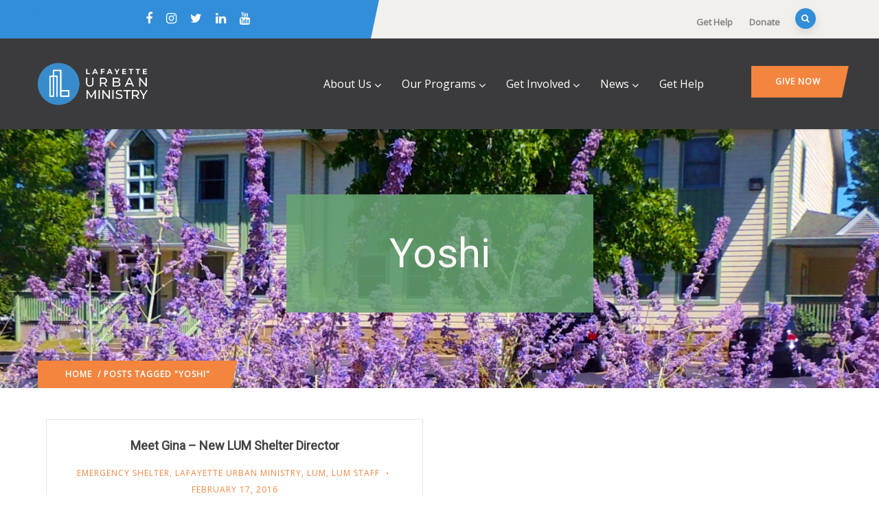

--- FILE ---
content_type: text/html; charset=UTF-8
request_url: https://www.lumserve.org/blog/tag/yoshi/
body_size: 90194
content:
<!DOCTYPE html>
<html lang="en-US" class="no-js">
<head>
  <meta http-equiv="content-type" content="text/html; charset=UTF-8">
  <meta name="apple-touch-fullscreen" content="yes"/>
  <meta name="MobileOptimized" content="320"/>
  <meta name="viewport" content="width=device-width, initial-scale=1, maximum-scale=1, user-scalable=no">
  <link rel="profile" href="http://https//gmpg.org/xfn/11">
  <meta name='robots' content='index, follow, max-image-preview:large, max-snippet:-1, max-video-preview:-1' />

	<!-- This site is optimized with the Yoast SEO plugin v26.8 - https://yoast.com/product/yoast-seo-wordpress/ -->
	<title>yoshi Archives - Lafayette Urban Ministry</title>
	<link rel="canonical" href="https://www.lumserve.org/blog/tag/yoshi/" />
	<meta property="og:locale" content="en_US" />
	<meta property="og:type" content="article" />
	<meta property="og:title" content="yoshi Archives - Lafayette Urban Ministry" />
	<meta property="og:url" content="https://www.lumserve.org/blog/tag/yoshi/" />
	<meta property="og:site_name" content="Lafayette Urban Ministry" />
	<meta name="twitter:card" content="summary_large_image" />
	<meta name="twitter:site" content="@lumserve" />
	<script type="application/ld+json" class="yoast-schema-graph">{"@context":"https://schema.org","@graph":[{"@type":"CollectionPage","@id":"https://www.lumserve.org/blog/tag/yoshi/","url":"https://www.lumserve.org/blog/tag/yoshi/","name":"yoshi Archives - Lafayette Urban Ministry","isPartOf":{"@id":"https://www.lumserve.org/#website"},"breadcrumb":{"@id":"https://www.lumserve.org/blog/tag/yoshi/#breadcrumb"},"inLanguage":"en-US"},{"@type":"BreadcrumbList","@id":"https://www.lumserve.org/blog/tag/yoshi/#breadcrumb","itemListElement":[{"@type":"ListItem","position":1,"name":"Home","item":"https://www.lumserve.org/"},{"@type":"ListItem","position":2,"name":"yoshi"}]},{"@type":"WebSite","@id":"https://www.lumserve.org/#website","url":"https://www.lumserve.org/","name":"Lafayette Urban Ministry","description":"Tackling basic human needs &amp; uplifting the people of Greater Lafayette","potentialAction":[{"@type":"SearchAction","target":{"@type":"EntryPoint","urlTemplate":"https://www.lumserve.org/?s={search_term_string}"},"query-input":{"@type":"PropertyValueSpecification","valueRequired":true,"valueName":"search_term_string"}}],"inLanguage":"en-US"}]}</script>
	<!-- / Yoast SEO plugin. -->


<link rel='dns-prefetch' href='//cdnjs.cloudflare.com' />
<link rel='dns-prefetch' href='//stats.wp.com' />
<link rel='dns-prefetch' href='//fonts.googleapis.com' />
<link rel='dns-prefetch' href='//v0.wordpress.com' />
<link rel='dns-prefetch' href='//widgets.wp.com' />
<link rel='dns-prefetch' href='//s0.wp.com' />
<link rel='dns-prefetch' href='//0.gravatar.com' />
<link rel='dns-prefetch' href='//1.gravatar.com' />
<link rel='dns-prefetch' href='//2.gravatar.com' />
<link rel='preconnect' href='//i0.wp.com' />
<link rel='preconnect' href='https://fonts.gstatic.com' crossorigin />
<link rel="alternate" type="application/rss+xml" title="Lafayette Urban Ministry &raquo; Feed" href="https://www.lumserve.org/feed/" />
<link rel="alternate" type="application/rss+xml" title="Lafayette Urban Ministry &raquo; Comments Feed" href="https://www.lumserve.org/comments/feed/" />
<link rel="alternate" type="application/rss+xml" title="Lafayette Urban Ministry &raquo; yoshi Tag Feed" href="https://www.lumserve.org/blog/tag/yoshi/feed/" />
<style id='wp-img-auto-sizes-contain-inline-css' type='text/css'>
img:is([sizes=auto i],[sizes^="auto," i]){contain-intrinsic-size:3000px 1500px}
/*# sourceURL=wp-img-auto-sizes-contain-inline-css */
</style>
<style id='wp-emoji-styles-inline-css' type='text/css'>

	img.wp-smiley, img.emoji {
		display: inline !important;
		border: none !important;
		box-shadow: none !important;
		height: 1em !important;
		width: 1em !important;
		margin: 0 0.07em !important;
		vertical-align: -0.1em !important;
		background: none !important;
		padding: 0 !important;
	}
/*# sourceURL=wp-emoji-styles-inline-css */
</style>
<link rel='stylesheet' id='wp-block-library-css' href='https://www.lumserve.org/wp-includes/css/dist/block-library/style.min.css?ver=6.9' type='text/css' media='all' />
<style id='wp-block-library-theme-inline-css' type='text/css'>
.wp-block-audio :where(figcaption){color:#555;font-size:13px;text-align:center}.is-dark-theme .wp-block-audio :where(figcaption){color:#ffffffa6}.wp-block-audio{margin:0 0 1em}.wp-block-code{border:1px solid #ccc;border-radius:4px;font-family:Menlo,Consolas,monaco,monospace;padding:.8em 1em}.wp-block-embed :where(figcaption){color:#555;font-size:13px;text-align:center}.is-dark-theme .wp-block-embed :where(figcaption){color:#ffffffa6}.wp-block-embed{margin:0 0 1em}.blocks-gallery-caption{color:#555;font-size:13px;text-align:center}.is-dark-theme .blocks-gallery-caption{color:#ffffffa6}:root :where(.wp-block-image figcaption){color:#555;font-size:13px;text-align:center}.is-dark-theme :root :where(.wp-block-image figcaption){color:#ffffffa6}.wp-block-image{margin:0 0 1em}.wp-block-pullquote{border-bottom:4px solid;border-top:4px solid;color:currentColor;margin-bottom:1.75em}.wp-block-pullquote :where(cite),.wp-block-pullquote :where(footer),.wp-block-pullquote__citation{color:currentColor;font-size:.8125em;font-style:normal;text-transform:uppercase}.wp-block-quote{border-left:.25em solid;margin:0 0 1.75em;padding-left:1em}.wp-block-quote cite,.wp-block-quote footer{color:currentColor;font-size:.8125em;font-style:normal;position:relative}.wp-block-quote:where(.has-text-align-right){border-left:none;border-right:.25em solid;padding-left:0;padding-right:1em}.wp-block-quote:where(.has-text-align-center){border:none;padding-left:0}.wp-block-quote.is-large,.wp-block-quote.is-style-large,.wp-block-quote:where(.is-style-plain){border:none}.wp-block-search .wp-block-search__label{font-weight:700}.wp-block-search__button{border:1px solid #ccc;padding:.375em .625em}:where(.wp-block-group.has-background){padding:1.25em 2.375em}.wp-block-separator.has-css-opacity{opacity:.4}.wp-block-separator{border:none;border-bottom:2px solid;margin-left:auto;margin-right:auto}.wp-block-separator.has-alpha-channel-opacity{opacity:1}.wp-block-separator:not(.is-style-wide):not(.is-style-dots){width:100px}.wp-block-separator.has-background:not(.is-style-dots){border-bottom:none;height:1px}.wp-block-separator.has-background:not(.is-style-wide):not(.is-style-dots){height:2px}.wp-block-table{margin:0 0 1em}.wp-block-table td,.wp-block-table th{word-break:normal}.wp-block-table :where(figcaption){color:#555;font-size:13px;text-align:center}.is-dark-theme .wp-block-table :where(figcaption){color:#ffffffa6}.wp-block-video :where(figcaption){color:#555;font-size:13px;text-align:center}.is-dark-theme .wp-block-video :where(figcaption){color:#ffffffa6}.wp-block-video{margin:0 0 1em}:root :where(.wp-block-template-part.has-background){margin-bottom:0;margin-top:0;padding:1.25em 2.375em}
/*# sourceURL=/wp-includes/css/dist/block-library/theme.min.css */
</style>
<style id='classic-theme-styles-inline-css' type='text/css'>
/*! This file is auto-generated */
.wp-block-button__link{color:#fff;background-color:#32373c;border-radius:9999px;box-shadow:none;text-decoration:none;padding:calc(.667em + 2px) calc(1.333em + 2px);font-size:1.125em}.wp-block-file__button{background:#32373c;color:#fff;text-decoration:none}
/*# sourceURL=/wp-includes/css/classic-themes.min.css */
</style>
<link rel='stylesheet' id='mediaelement-css' href='https://www.lumserve.org/wp-includes/js/mediaelement/mediaelementplayer-legacy.min.css?ver=4.2.17' type='text/css' media='all' />
<link rel='stylesheet' id='wp-mediaelement-css' href='https://www.lumserve.org/wp-includes/js/mediaelement/wp-mediaelement.min.css?ver=6.9' type='text/css' media='all' />
<style id='jetpack-sharing-buttons-style-inline-css' type='text/css'>
.jetpack-sharing-buttons__services-list{display:flex;flex-direction:row;flex-wrap:wrap;gap:0;list-style-type:none;margin:5px;padding:0}.jetpack-sharing-buttons__services-list.has-small-icon-size{font-size:12px}.jetpack-sharing-buttons__services-list.has-normal-icon-size{font-size:16px}.jetpack-sharing-buttons__services-list.has-large-icon-size{font-size:24px}.jetpack-sharing-buttons__services-list.has-huge-icon-size{font-size:36px}@media print{.jetpack-sharing-buttons__services-list{display:none!important}}.editor-styles-wrapper .wp-block-jetpack-sharing-buttons{gap:0;padding-inline-start:0}ul.jetpack-sharing-buttons__services-list.has-background{padding:1.25em 2.375em}
/*# sourceURL=https://www.lumserve.org/wp-content/plugins/jetpack/_inc/blocks/sharing-buttons/view.css */
</style>
<style id='global-styles-inline-css' type='text/css'>
:root{--wp--preset--aspect-ratio--square: 1;--wp--preset--aspect-ratio--4-3: 4/3;--wp--preset--aspect-ratio--3-4: 3/4;--wp--preset--aspect-ratio--3-2: 3/2;--wp--preset--aspect-ratio--2-3: 2/3;--wp--preset--aspect-ratio--16-9: 16/9;--wp--preset--aspect-ratio--9-16: 9/16;--wp--preset--color--black: #000000;--wp--preset--color--cyan-bluish-gray: #abb8c3;--wp--preset--color--white: #ffffff;--wp--preset--color--pale-pink: #f78da7;--wp--preset--color--vivid-red: #cf2e2e;--wp--preset--color--luminous-vivid-orange: #ff6900;--wp--preset--color--luminous-vivid-amber: #fcb900;--wp--preset--color--light-green-cyan: #7bdcb5;--wp--preset--color--vivid-green-cyan: #00d084;--wp--preset--color--pale-cyan-blue: #8ed1fc;--wp--preset--color--vivid-cyan-blue: #0693e3;--wp--preset--color--vivid-purple: #9b51e0;--wp--preset--gradient--vivid-cyan-blue-to-vivid-purple: linear-gradient(135deg,rgb(6,147,227) 0%,rgb(155,81,224) 100%);--wp--preset--gradient--light-green-cyan-to-vivid-green-cyan: linear-gradient(135deg,rgb(122,220,180) 0%,rgb(0,208,130) 100%);--wp--preset--gradient--luminous-vivid-amber-to-luminous-vivid-orange: linear-gradient(135deg,rgb(252,185,0) 0%,rgb(255,105,0) 100%);--wp--preset--gradient--luminous-vivid-orange-to-vivid-red: linear-gradient(135deg,rgb(255,105,0) 0%,rgb(207,46,46) 100%);--wp--preset--gradient--very-light-gray-to-cyan-bluish-gray: linear-gradient(135deg,rgb(238,238,238) 0%,rgb(169,184,195) 100%);--wp--preset--gradient--cool-to-warm-spectrum: linear-gradient(135deg,rgb(74,234,220) 0%,rgb(151,120,209) 20%,rgb(207,42,186) 40%,rgb(238,44,130) 60%,rgb(251,105,98) 80%,rgb(254,248,76) 100%);--wp--preset--gradient--blush-light-purple: linear-gradient(135deg,rgb(255,206,236) 0%,rgb(152,150,240) 100%);--wp--preset--gradient--blush-bordeaux: linear-gradient(135deg,rgb(254,205,165) 0%,rgb(254,45,45) 50%,rgb(107,0,62) 100%);--wp--preset--gradient--luminous-dusk: linear-gradient(135deg,rgb(255,203,112) 0%,rgb(199,81,192) 50%,rgb(65,88,208) 100%);--wp--preset--gradient--pale-ocean: linear-gradient(135deg,rgb(255,245,203) 0%,rgb(182,227,212) 50%,rgb(51,167,181) 100%);--wp--preset--gradient--electric-grass: linear-gradient(135deg,rgb(202,248,128) 0%,rgb(113,206,126) 100%);--wp--preset--gradient--midnight: linear-gradient(135deg,rgb(2,3,129) 0%,rgb(40,116,252) 100%);--wp--preset--font-size--small: 13px;--wp--preset--font-size--medium: 20px;--wp--preset--font-size--large: 36px;--wp--preset--font-size--x-large: 42px;--wp--preset--spacing--20: 0.44rem;--wp--preset--spacing--30: 0.67000000000000004rem;--wp--preset--spacing--40: 1rem;--wp--preset--spacing--50: 1.5rem;--wp--preset--spacing--60: 2.25rem;--wp--preset--spacing--70: 3.3799999999999999rem;--wp--preset--spacing--80: 5.0599999999999996rem;--wp--preset--shadow--natural: 6px 6px 9px rgba(0, 0, 0, 0.2);--wp--preset--shadow--deep: 12px 12px 50px rgba(0, 0, 0, 0.4);--wp--preset--shadow--sharp: 6px 6px 0px rgba(0, 0, 0, 0.2);--wp--preset--shadow--outlined: 6px 6px 0px -3px rgb(255, 255, 255), 6px 6px rgb(0, 0, 0);--wp--preset--shadow--crisp: 6px 6px 0px rgb(0, 0, 0);}:where(.is-layout-flex){gap: 0.5em;}:where(.is-layout-grid){gap: 0.5em;}body .is-layout-flex{display: flex;}.is-layout-flex{flex-wrap: wrap;align-items: center;}.is-layout-flex > :is(*, div){margin: 0;}body .is-layout-grid{display: grid;}.is-layout-grid > :is(*, div){margin: 0;}:where(.wp-block-columns.is-layout-flex){gap: 2em;}:where(.wp-block-columns.is-layout-grid){gap: 2em;}:where(.wp-block-post-template.is-layout-flex){gap: 1.25em;}:where(.wp-block-post-template.is-layout-grid){gap: 1.25em;}.has-black-color{color: var(--wp--preset--color--black) !important;}.has-cyan-bluish-gray-color{color: var(--wp--preset--color--cyan-bluish-gray) !important;}.has-white-color{color: var(--wp--preset--color--white) !important;}.has-pale-pink-color{color: var(--wp--preset--color--pale-pink) !important;}.has-vivid-red-color{color: var(--wp--preset--color--vivid-red) !important;}.has-luminous-vivid-orange-color{color: var(--wp--preset--color--luminous-vivid-orange) !important;}.has-luminous-vivid-amber-color{color: var(--wp--preset--color--luminous-vivid-amber) !important;}.has-light-green-cyan-color{color: var(--wp--preset--color--light-green-cyan) !important;}.has-vivid-green-cyan-color{color: var(--wp--preset--color--vivid-green-cyan) !important;}.has-pale-cyan-blue-color{color: var(--wp--preset--color--pale-cyan-blue) !important;}.has-vivid-cyan-blue-color{color: var(--wp--preset--color--vivid-cyan-blue) !important;}.has-vivid-purple-color{color: var(--wp--preset--color--vivid-purple) !important;}.has-black-background-color{background-color: var(--wp--preset--color--black) !important;}.has-cyan-bluish-gray-background-color{background-color: var(--wp--preset--color--cyan-bluish-gray) !important;}.has-white-background-color{background-color: var(--wp--preset--color--white) !important;}.has-pale-pink-background-color{background-color: var(--wp--preset--color--pale-pink) !important;}.has-vivid-red-background-color{background-color: var(--wp--preset--color--vivid-red) !important;}.has-luminous-vivid-orange-background-color{background-color: var(--wp--preset--color--luminous-vivid-orange) !important;}.has-luminous-vivid-amber-background-color{background-color: var(--wp--preset--color--luminous-vivid-amber) !important;}.has-light-green-cyan-background-color{background-color: var(--wp--preset--color--light-green-cyan) !important;}.has-vivid-green-cyan-background-color{background-color: var(--wp--preset--color--vivid-green-cyan) !important;}.has-pale-cyan-blue-background-color{background-color: var(--wp--preset--color--pale-cyan-blue) !important;}.has-vivid-cyan-blue-background-color{background-color: var(--wp--preset--color--vivid-cyan-blue) !important;}.has-vivid-purple-background-color{background-color: var(--wp--preset--color--vivid-purple) !important;}.has-black-border-color{border-color: var(--wp--preset--color--black) !important;}.has-cyan-bluish-gray-border-color{border-color: var(--wp--preset--color--cyan-bluish-gray) !important;}.has-white-border-color{border-color: var(--wp--preset--color--white) !important;}.has-pale-pink-border-color{border-color: var(--wp--preset--color--pale-pink) !important;}.has-vivid-red-border-color{border-color: var(--wp--preset--color--vivid-red) !important;}.has-luminous-vivid-orange-border-color{border-color: var(--wp--preset--color--luminous-vivid-orange) !important;}.has-luminous-vivid-amber-border-color{border-color: var(--wp--preset--color--luminous-vivid-amber) !important;}.has-light-green-cyan-border-color{border-color: var(--wp--preset--color--light-green-cyan) !important;}.has-vivid-green-cyan-border-color{border-color: var(--wp--preset--color--vivid-green-cyan) !important;}.has-pale-cyan-blue-border-color{border-color: var(--wp--preset--color--pale-cyan-blue) !important;}.has-vivid-cyan-blue-border-color{border-color: var(--wp--preset--color--vivid-cyan-blue) !important;}.has-vivid-purple-border-color{border-color: var(--wp--preset--color--vivid-purple) !important;}.has-vivid-cyan-blue-to-vivid-purple-gradient-background{background: var(--wp--preset--gradient--vivid-cyan-blue-to-vivid-purple) !important;}.has-light-green-cyan-to-vivid-green-cyan-gradient-background{background: var(--wp--preset--gradient--light-green-cyan-to-vivid-green-cyan) !important;}.has-luminous-vivid-amber-to-luminous-vivid-orange-gradient-background{background: var(--wp--preset--gradient--luminous-vivid-amber-to-luminous-vivid-orange) !important;}.has-luminous-vivid-orange-to-vivid-red-gradient-background{background: var(--wp--preset--gradient--luminous-vivid-orange-to-vivid-red) !important;}.has-very-light-gray-to-cyan-bluish-gray-gradient-background{background: var(--wp--preset--gradient--very-light-gray-to-cyan-bluish-gray) !important;}.has-cool-to-warm-spectrum-gradient-background{background: var(--wp--preset--gradient--cool-to-warm-spectrum) !important;}.has-blush-light-purple-gradient-background{background: var(--wp--preset--gradient--blush-light-purple) !important;}.has-blush-bordeaux-gradient-background{background: var(--wp--preset--gradient--blush-bordeaux) !important;}.has-luminous-dusk-gradient-background{background: var(--wp--preset--gradient--luminous-dusk) !important;}.has-pale-ocean-gradient-background{background: var(--wp--preset--gradient--pale-ocean) !important;}.has-electric-grass-gradient-background{background: var(--wp--preset--gradient--electric-grass) !important;}.has-midnight-gradient-background{background: var(--wp--preset--gradient--midnight) !important;}.has-small-font-size{font-size: var(--wp--preset--font-size--small) !important;}.has-medium-font-size{font-size: var(--wp--preset--font-size--medium) !important;}.has-large-font-size{font-size: var(--wp--preset--font-size--large) !important;}.has-x-large-font-size{font-size: var(--wp--preset--font-size--x-large) !important;}
:where(.wp-block-post-template.is-layout-flex){gap: 1.25em;}:where(.wp-block-post-template.is-layout-grid){gap: 1.25em;}
:where(.wp-block-term-template.is-layout-flex){gap: 1.25em;}:where(.wp-block-term-template.is-layout-grid){gap: 1.25em;}
:where(.wp-block-columns.is-layout-flex){gap: 2em;}:where(.wp-block-columns.is-layout-grid){gap: 2em;}
:root :where(.wp-block-pullquote){font-size: 1.5em;line-height: 1.6;}
/*# sourceURL=global-styles-inline-css */
</style>
<link rel='stylesheet' id='ivory-search-styles-css' href='https://www.lumserve.org/wp-content/plugins/add-search-to-menu/public/css/ivory-search.min.css?ver=5.5.14' type='text/css' media='all' />
<link rel='stylesheet' id='pta-sus-style-css' href='https://www.lumserve.org/wp-content/plugins/pta-volunteer-sign-up-sheets/classes/../assets/css/style.min.css?ver=6.9' type='text/css' media='all' />
<link rel='stylesheet' id='jetpack_likes-css' href='https://www.lumserve.org/wp-content/plugins/jetpack/modules/likes/style.css?ver=15.4' type='text/css' media='all' />
<style id='jetpack_facebook_likebox-inline-css' type='text/css'>
.widget_facebook_likebox {
	overflow: hidden;
}

/*# sourceURL=https://www.lumserve.org/wp-content/plugins/jetpack/modules/widgets/facebook-likebox/style.css */
</style>
<link rel='stylesheet' id='oxpitan-fonts-css' href='https://fonts.googleapis.com/css?family=Playfair+Display:400,700,900%7CPoppins:400,500,600,700&#038;subset' type='text/css' media='all' />
<link rel='stylesheet' id='lightgallery-css' href='https://www.lumserve.org/wp-content/themes/oxpitan/js/lightgallery/css/lightgallery.min.css?ver=6.9' type='text/css' media='all' />
<link rel='stylesheet' id='owl-carousel-css' href='https://www.lumserve.org/wp-content/themes/oxpitan/js/owl-carousel/assets/owl.carousel.css?ver=6.9' type='text/css' media='all' />
<link rel='stylesheet' id='magnific-css' href='https://www.lumserve.org/wp-content/themes/oxpitan/js/magnific/magnific-popup.css?ver=6.9' type='text/css' media='all' />
<link rel='stylesheet' id='fontawesome-css' href='https://www.lumserve.org/wp-content/themes/oxpitan/css/fontawesome/css/font-awesome.css?ver=6.9' type='text/css' media='all' />
<link rel='stylesheet' id='oxpitan-icons-css' href='https://www.lumserve.org/wp-content/themes/oxpitan/css/icon-custom.css?ver=6.9' type='text/css' media='all' />
<link rel='stylesheet' id='oxpitan-style-css' href='https://www.lumserve.org/wp-content/themes/oxpitan/style.css?ver=6.9' type='text/css' media='all' />
<link rel='stylesheet' id='bootstrap-css' href='https://www.lumserve.org/wp-content/themes/oxpitan/css/bootstrap.css?ver=1.1.8' type='text/css' media='all' />
<link rel='stylesheet' id='oxpitan-woocoomerce-css' href='https://www.lumserve.org/wp-content/themes/oxpitan/css/woocommerce.css?ver=1.1.8' type='text/css' media='all' />
<link rel='stylesheet' id='oxpitan-template-css' href='https://www.lumserve.org/wp-content/themes/oxpitan/css/template.css?ver=1.1.8' type='text/css' media='all' />
<link rel="preload" as="style" href="https://fonts.googleapis.com/css?family=Open%20Sans%7CRoboto&#038;display=swap&#038;ver=1755617814" /><link rel="stylesheet" href="https://fonts.googleapis.com/css?family=Open%20Sans%7CRoboto&#038;display=swap&#038;ver=1755617814" media="print" onload="this.media='all'"><noscript><link rel="stylesheet" href="https://fonts.googleapis.com/css?family=Open%20Sans%7CRoboto&#038;display=swap&#038;ver=1755617814" /></noscript><link rel='stylesheet' id='oxpitan-custom-style-css' href='https://www.lumserve.org/wp-content/themes/oxpitan/css/custom_script.css?ver=6.9' type='text/css' media='all' />
<style id='oxpitan-custom-style-inline-css' type='text/css'>
body, .btn-theme, .btn-theme-second, .btn, .btn-white, .btn-black, .btn-give-theme, button.give-btn, input[type*="submit"]:not(.fa), .megamenu-main .widget .widget-title, .megamenu-main .widget .widgettitle, .gva-vertical-menu ul.navbar-nav li a{font-family:Open Sans,sans-serif;}h1, h2, h3, h4, h5, h6,.h1, .h2, .h3, .h4, .h5, .h6,#wp-calendar caption, .gsc-call-to-action .title, .gsc-icon-box .highlight_content .title, .milestone-block.style-1 .box-content .milestone-content .milestone-number-inner,.milestone-block.style-2 .box-content .milestone-content .milestone-number-inner, .gsc-icon-box-styles.style-1 .content-inner .title, .gsc-icon-box-styles.style-2 .content-inner .title,.gsc-icon-box-styles.style-3 .content-inner .title, .gva-posts-grid .posts-grid-filter ul.nav-tabs > li > a, .gva-testimonial-carousel.style-1 .icon-quote, .gva-testimonial-carousel.style-1 .testimonial-item .testimonial-content,.testimonial-node-1 .testimonial-content .quote, .testimonial-node-1 .testimonial-content .info .right .title, .gsc-pricing .content-inner .plan-price .price-value, .widget_recent_comments ul li, .widget_rss ul > li a, .widget_recent_entries ul > li a,.widget_pages ul > li > a, .single.single-post #wp-content > article.post .content-top.entry-meta, .post-navigation a, .event-block .event-image .event-date .day, .event-block .event-content .event-info .title, .event-single .meta-block .block-title, .portfolio-v1 .content-inner .title a, .single-portfolio .portfolio-content .portfolio-information ul li .label, .give-block-2 .give-block-content .give-content .give__meta-top .raised, .give-block-2 .give-block-content .give-content .give__meta-top .percentage,.gives-form-carousel-2 .tab-carousel-nav .link-service, .gives-form-carousel-2 .tab-carousel-nav .link-service .cat-links a, .content-single-give-form #give_purchase_form_wrap legend, .content-single-give-form #give-payment-mode-select legend, .team-block.team-v1 .team-name,.team-block.team-v2 .team-content .team-name, #comments .nav-links .nav-previous a, #comments .nav-links .nav-next a, #comments ol.comment-list .vcard .fn{font-family:Roboto,sans-serif;}.header-v1 .header-bottom .header-bottom-inner .logo, .header-v2 .header-bottom .header-bottom-inner .logo{width: 160px;}.header-v1 .header-bottom .header-bottom-inner, .header-v2 .header-bottom .header-bottom-inner{padding-left: 170px;}body{color:#0A0A0A;}.header-mainmenu, .header-v1 .header-bottom, .header-v2 .header-bottom, .header-v4 .header-bottom, .header-v4 .header-bottom .header-bottom-inner{background: #3B3B3D!important;}ul.gva-main-menu > li > a, .menu-light-style .gva-nav-menu > li > a{color: #FFFFFF!important;}ul.gva-main-menu > li > a:hover, ul.gva-main-menu > li > a:focus, ul.gva-main-menu > li > a:active{color: #328ED9!important;}ul.gva-main-menu .submenu-inner {background: #FFFFFF!important;}ul.gva-main-menu .submenu-inner {color: #000000;}ul.gva-main-menu .submenu-inner a {color: #000000;}ul.gva-main-menu .submenu-inner a:hover, ul.gva-main-menu .submenu-inner a:active, ul.gva-main-menu .submenu-inner a:focus {color: #328ED9!important;}div.page a{color: #328ED9;}#wp-footer {background: #F3853F!important;}#wp-footer {color: #FFFFFF;}
/*# sourceURL=oxpitan-custom-style-inline-css */
</style>
<link rel='stylesheet' id='oxpitan-scheme-color-css' href='https://www.lumserve.org/wp-content/themes/oxpitan/css/custom_script.css?ver=6.9' type='text/css' media='all' />
<style id='oxpitan-scheme-color-inline-css' type='text/css'>
.green.give-block .campaign-action .btn-give-theme{background:#67A672;}.green.give-block .campaign-action .btn-give-theme::before{background:#67A672;}.green.give-block .give__progress-bar{background-color:#67A672;}.green.give-block .give__progress .give__progress-bar .percentage{background:#67A672;}.green.give-block .give__progress .give__progress-bar .percentage::after{border-top-color:#67A672;}.green.give-block .form-content .form-content-inner .campaign-content-inner .title a:hover{color:#67A672;}.team-v2 .green.bg-overlay{background:#67A672;}.green.event-block .event-image .event-date, .green.event-block .event-image .event-date:before{background:#67A672;}.green.event-block .event-content .event-meta{color:#67A672;}.green.event-block .event-content .event-info .title a:hover{color:#67A672;}.green.gallery-post .background-overlay{background:#67A672;}.blue.give-block .campaign-action .btn-give-theme{background:#328ED9;}.blue.give-block .campaign-action .btn-give-theme::before{background:#328ED9;}.blue.give-block .give__progress-bar{background-color:#328ED9;}.blue.give-block .give__progress .give__progress-bar .percentage{background:#328ED9;}.blue.give-block .give__progress .give__progress-bar .percentage::after{border-top-color:#328ED9;}.blue.give-block .form-content .form-content-inner .campaign-content-inner .title a:hover{color:#328ED9;}.team-v2 .blue.bg-overlay{background:#328ED9;}.blue.event-block .event-image .event-date, .blue.event-block .event-image .event-date:before{background:#328ED9;}.blue.event-block .event-content .event-meta{color:#328ED9;}.blue.event-block .event-content .event-info .title a:hover{color:#328ED9;}.blue.gallery-post .background-overlay{background:#328ED9;}.orange.give-block .campaign-action .btn-give-theme{background:#F3853F;}.orange.give-block .campaign-action .btn-give-theme::before{background:#F3853F;}.orange.give-block .give__progress-bar{background-color:#F3853F;}.orange.give-block .give__progress .give__progress-bar .percentage{background:#F3853F;}.orange.give-block .give__progress .give__progress-bar .percentage::after{border-top-color:#F3853F;}.orange.give-block .form-content .form-content-inner .campaign-content-inner .title a:hover{color:#F3853F;}.team-v2 .orange.bg-overlay{background:#F3853F;}.orange.event-block .event-image .event-date, .orange.event-block .event-image .event-date:before{background:#F3853F;}.orange.event-block .event-content .event-meta{color:#F3853F;}.orange.event-block .event-content .event-info .title a:hover{color:#F3853F;}.orange.gallery-post .background-overlay{background:#F3853F;}.gray.give-block .campaign-action .btn-give-theme{background:#3B3B3D;}.gray.give-block .campaign-action .btn-give-theme::before{background:#3B3B3D;}.gray.give-block .give__progress-bar{background-color:#3B3B3D;}.gray.give-block .give__progress .give__progress-bar .percentage{background:#3B3B3D;}.gray.give-block .give__progress .give__progress-bar .percentage::after{border-top-color:#3B3B3D;}.gray.give-block .form-content .form-content-inner .campaign-content-inner .title a:hover{color:#3B3B3D;}.team-v2 .gray.bg-overlay{background:#3B3B3D;}.gray.event-block .event-image .event-date, .gray.event-block .event-image .event-date:before{background:#3B3B3D;}.gray.event-block .event-content .event-meta{color:#3B3B3D;}.gray.event-block .event-content .event-info .title a:hover{color:#3B3B3D;}.gray.gallery-post .background-overlay{background:#3B3B3D;}
/*# sourceURL=oxpitan-scheme-color-inline-css */
</style>
<link rel='stylesheet' id='oxpitan-custom-style-color-css' href='https://www.lumserve.org/wp-content/themes/oxpitan/css/custom_script.css?ver=6.9' type='text/css' media='all' />
<style id='oxpitan-custom-style-color-inline-css' type='text/css'>
a:hover { color: #328ED9;}.page-links > a, .page-links > span:not(.page-links-title) { background: #328ED9;} ul.feature-list > li:after { color: #328ED9;}.pager .paginations a { background: #328ED9;}.pager .paginations a:before { background: #328ED9;}.bg-theme { background: #328ED9 !important;}.text-theme { color: #328ED9 !important;}.btn-theme, .btn-theme-second, .btn, .btn-white, .btn-black, .btn-give-theme, button.give-btn { background: #328ED9;}.btn-theme:before, .btn-theme-second:before, .btn:before, .btn-white:before, .btn-black:before, .btn-give-theme:before, button.give-btn:before { background: #328ED9;}.btn-inline { color: #328ED9;}.btn-inline:after { color: #328ED9;}input[type*="submit"]:not(.fa) { background: #328ED9;}input[type*="submit"]:not(.fa):before { background: #328ED9;}.socials a i { background: #328ED9;}#wp-footer a:hover { color: #328ED9;}.topbar .topbar-information i { color: #328ED9;}.topbar .header-right .header-social .socials > li a:hover { color: #328ED9;}.topbar .header-right .mini-cart-header .mini-cart .mini-cart-items { background: #328ED9;}.gva-search .control-search { background: #328ED9;}.header-mobile .mini-cart-header a.mini-cart .mini-cart-items { background: #328ED9;}ul.gva-nav-menu > li .submenu-inner li a:hover, ul.gva-nav-menu > li .submenu-inner li a:focus, ul.gva-nav-menu > li .submenu-inner li a:active, ul.gva-nav-menu > li ul.submenu-inner li a:hover, ul.gva-nav-menu > li ul.submenu-inner li a:focus, ul.gva-nav-menu > li ul.submenu-inner li a:active { color: #328ED9;}.gavias-off-canvas-toggle { background: #328ED9;}#gavias-off-canvas .off-canvas-top .top-social > a:hover { background: #328ED9; border-color: #328ED9;}#gavias-off-canvas .off-canvas-top .gavias-off-canvas-close:hover { background: #328ED9;}#gavias-off-canvas ul#menu-main-menu > li > a.active > a { color: #328ED9;}#gavias-off-canvas ul#menu-main-menu > li .submenu-inner.dropdown-menu li a:hover, #gavias-off-canvas ul#menu-main-menu > li .submenu-inner.dropdown-menu li a:focus { color: #328ED9;}#gavias-off-canvas ul#menu-main-menu > li .submenu-inner.dropdown-menu li.active > a { color: #328ED9;}.gva-offcanvas-content a:hover { color: #328ED9;}.gva-offcanvas-content .close-canvas a:hover { color: #328ED9;}.gva-offcanvas-content #gva-mobile-menu ul.gva-mobile-menu > li a:hover { color: #328ED9;}.gva-offcanvas-content #gva-mobile-menu ul.gva-mobile-menu > li.menu-item-has-children .caret:hover { color: #328ED9;}.megamenu-main .widget.widget-html ul li strong { color: #328ED9;}.gva-vertical-menu.widget > .widget-title { background-color: #328ED9;}.row-gradient-darkblue { background-color: #328ED9;}.gva-productscategory-navigation .widget-title { background: #328ED9;}.gva-products-list .widget-title { background: #328ED9;}.gva-social-links.style-v2 ul.socials > li > a:hover { color: #328ED9;}.gsc-team .team-position { color: #328ED9;}.gsc-team.team-horizontal .team-header .social-list a:hover { color: #328ED9 !important;}.gsc-team.team-horizontal .team-name:after { background: #328ED9;}.gsc-team.team-vertical .team-body .info { background: #328ED9;}.post-small .post .cat-links a { color: #328ED9;}.gsc-icon-box .highlight-icon .icon-container { color: #328ED9;}.gsc-icon-box.icon-background .highlight-icon .icon-container.bg-theme:after { background: #328ED9;}.gsc-icon-box.icon-background.icon-border .highlight-icon .icon-container.bg-theme { border-color: #328ED9;}.gsc-icon-box.icon-border:not(.icon-background) .highlight-icon .icon-container { color: #328ED9;}.gsc-icon-box.text-light .title a:hover { color: #328ED9;}.gallery-post .background-overlay { background: #328ED9;}.gsc-icon-box-styles.style-2 .block-content:before { background: #328ED9;}.gsc-icon-box-styles.style-2 .block-content:after { background: #328ED9;}.gsc-icon-box-styles.style-3 .block-content:before { background: #328ED9;}.gsc-icon-box-styles.style-3 .block-content:after { background: #328ED9;}.gsc-heading .sub-title { color: #328ED9;}.gsc-image-content.skin-v1:before { background: #328ED9;}.gsc-image-content.skin-v3 .image:after { background: #328ED9;}.gsc-image-content.skin-v3 .box-background span { background: #328ED9;}.gsc-image-content.skin-v3 .box-background:before { background: #328ED9;}.gva-posts-grid .posts-grid-filter ul.nav-tabs > li > a.active { color: #328ED9;}.testimonial-node-1 .testimonial-content .quote:after { color: #328ED9;}.testimonial-node-1 .testimonial-content .info .right .title { color: #328ED9;}.testimonial-grid .item-grid .testimonials-profile:after { background: #328ED9;}.testimonial-grid .item-grid .testimonials-profile .right .job { color: #328ED9;}.gva-socials ul.social-links li a { background: #328ED9;}.gva-socials ul.social-links li a:before { background: #328ED9;}.color-theme .widget-title, .color-theme .widgettitle { color: #328ED9 !important;}.wp-sidebar ul li a:hover { color: #328ED9;} #wp-footer .widget ul li a:hover, #wp-footer .wpb_single_image ul li a:hover { color: #328ED9;}.widget_tag_cloud .tagcloud > a:hover { background: #328ED9;}.widget_categories ul > li > a:hover, .widget_archive ul > li > a:hover, .sidebar .widget_nav_menu ul > li > a:hover, .widget_pages ul > li > a:hover, .widget_meta ul > li > a:hover { color: #328ED9 !important;}.widget_rss > ul li .rss-date { color: #328ED9;}.opening-time .phone { color: #328ED9;}.info-shop .item a:hover { color: #328ED9;}.widget_gva_give_categories_widget ul.categories-listing li:hover { color: #328ED9;}.post .tag-links a:hover { background: #328ED9;}.single.single-post #wp-content > article.post .content-top.entry-meta .line { background: #328ED9;}.single.single-post #wp-content > article.post .post-content input[type="submit"] { background: #328ED9;}.post-navigation a:hover { background: #328ED9;}.event-block-list-small .event-date { background: #328ED9;}.event-block-list-small .event-address i { color: #328ED9;}.event-single .event-thumbnail .social-networks a:hover, .event-single .event-thumbnail .social-networks a:focus { color: #328ED9;}.event-single .meta-block .block-title:after { background: #328ED9;}.event-single .meta-block.speakers .speaker-item .job { color: #328ED9;}.portfolio-v1 .images .link:hover { background: #328ED9;}.portfolio-v1 .content-inner .category a { color: #328ED9;}.portfolio-filter ul.nav-tabs > li > a.active { color: #328ED9;}.single-portfolio .portfolio-content .portfolio-information { background: #328ED9;}.give__progress .give__progress-bar { background: #328ED9;}.give__progress .give__progress-bar .percentage { background: #328ED9;}.give__progress .give__progress-bar .percentage:after { border-top-color: #328ED9;}.give-block .form-image .content-action .link:hover { background: #328ED9; border-color: #328ED9;}.give-block .form-image .give-gallery-post a:hover { color: #328ED9;}.give-block .form-image .give-video a:hover { color: #328ED9;}.give-block-2 .give-block-content .give-title { background: #328ED9;}.give-block-2 .give-block-content .give-title:after { background: #328ED9;}.give-block-2 .give-block-content .give-title:before { background: #328ED9;}.give-block-2 .give-block-content .give-content .give__progress .give__progress-bar { background: #328ED9;}.give-block-2 .give-block-content .give-content .give__progress .give__progress-bar .percentage { background: #328ED9;}.give-block-2 .give-block-content .give-content .give__progress .give__progress-bar .percentage:after { border-top-color: #328ED9;}.give-block-3 .give-content .content-inner .action .give-form-wrap .give-donation-levels-wrap li button:hover { color: #328ED9;}.gives-form-carousel-2 .tab-carousel-nav .link-service i { color: #328ED9;}.gives-form-carousel-2 .tab-carousel-nav .link-service .cat-links a { color: #328ED9;}.gives-form-carousel-2 .tab-carousel-nav .link-service:hover { background: #328ED9;}.gives-form-carousel-2 .tab-carousel-nav .slick-center .link-service { background: #328ED9;}.content-single-give-form .single-give-images .give-gallery-post a:hover { background: #328ED9;}.content-single-give-form .single-give-images .give-video a:hover { background: #328ED9;}.content-single-give-form .give-goal-progress .raised .income { color: #328ED9;} form[id*=give-form].give-form .give-total-wrap .give-donation-amount .give-currency-symbol { background: #328ED9;} form[id*=give-form].give-form .give-btn, form[id*=give-form].give-form .give-btn-reveal { background: #328ED9 !important;}.team-progress-wrapper .team__progress .team__progress-bar { background: #328ED9;}.team-progress-wrapper .team__progress .team__progress-bar .percentage { background: #328ED9;}.team-progress-wrapper .team__progress .team__progress-bar .percentage:after { border-top-color: #328ED9;}.team-block.team-v1 .team-image .socials-team { background: #328ED9;}.team-block.team-v1 .team-body:after { background: #328ED9;}.team-block.team-v1 .team-skills .vc_single_bar .vc_bar { background: #328ED9 !important;}.team-block.team-v2 .team-image .socials-team a:hover { color: #328ED9;}.team-block-single .heading:after { background: #328ED9;}.team-block-single .team-skills .vc_bar { background: #328ED9 !important;}.single-blog .post-desc-wrapper .meta > div a { color: #328ED9;}.pagination .disabled { background: #328ED9;}.pagination .current { background: #328ED9;}.content-page-index .post-items article.post.sticky:after { color: #328ED9;} #comments #add_review_button, #comments #submit { background: #328ED9;}#comments ol.comment-list .vcard .fn a:hover { color: #328ED9;}#comments ol.comment-list .comment-reply-link { color: #328ED9;}.owl-carousel .owl-nav > div, .flex-control-nav .owl-nav > div { background: #328ED9;}.owl-carousel .owl-nav > div:before, .flex-control-nav .owl-nav > div:before { background: #328ED9;}.owl-carousel .owl-dots .owl-dot.active, .flex-control-nav .owl-dots .owl-dot.active { background: #328ED9;}.owl-carousel .owl-dots .owl-dot.active:before, .flex-control-nav .owl-dots .owl-dot.active:before { background: #328ED9;}ul.nav-tabs > li > a:hover, ul.nav-tabs > li > a:focus, ul.nav-tabs > li > a:active { color: #328ED9;}ul.nav-tabs > li.active > a { background: #328ED9 !important;}.btn-slider-white { color: #328ED9;}.btn-slider-white:hover, .btn-slider-white:focus, .btn-slider-white:active { background: #328ED9;}.woocommerce-tabs .nav-tabs > li.active > a { background: none !important; color: #328ED9;}.woocommerce-tab-product-info .submit { background: #328ED9;}.minibasket.light i { color: #328ED9;}table.variations a.reset_variations { color: #328ED9 !important;}.single-product .social-networks > li a:hover { color: #328ED9;}.single-product .image_frame .woocommerce-product-gallery__trigger:hover { background: #328ED9;}.single-product .image_frame .onsale { background: #328ED9;}.single-product .image_frame .flex-control-nav .owl-item img.flex-active { border: 1px solid #328ED9;}.single-product .product-single-main.product-type-grouped table.group_table tr td.label a:hover, .single-product .product-single-main.product-type-grouped table.group_table tr td label a:hover { color: #328ED9;}.single-product .entry-summary .woocommerce-product-rating .woocommerce-review-link:hover { color: #328ED9;}.single-product .entry-summary .price { color: #328ED9;}.single-product .product-single-inner .cart .button, .single-product .product-single-inner .add-cart .button { background: #328ED9;}.single-product .product-single-inner .yith-wcwl-add-to-wishlist a:hover { background: #328ED9;}.single-product .product-single-inner a.compare:hover { background: #328ED9;}.single-product .product-single-inner form.cart .table-product-group td.label a:hover { color: #328ED9;}.single-product .product-single-inner form.cart .add-cart button { background: #328ED9;}.single-product .product_meta > span a:hover { color: #328ED9;}.woocommerce-info { color: #328ED9;}.woocommerce-info a { color: #328ED9;}.woocommerce-account .woocommerce-MyAccount-navigation ul > li.is-active a { color: #328ED9;}.woocommerce #breadcrumb a:hover { color: #328ED9;}.woocommerce-page .content-page-inner input.button, .woocommerce-page .content-page-inner a.button { background: #328ED9;}.woocommerce-cart-form__contents .woocommerce-cart-form__cart-item td.product-remove a.remove { background: #328ED9;}.shop-loop-title a:hover { color: #328ED9;}.shop-loop-actions .quickview a:hover, .shop-loop-actions .yith-wcwl-add-to-wishlist a:hover, .shop-loop-actions .yith-compare a:hover, .shop-loop-actions .add-to-cart a:hover { color: #328ED9;}.shop-loop-actions .quickview a:hover:after, .shop-loop-actions .yith-wcwl-add-to-wishlist a:hover:after, .shop-loop-actions .yith-compare a:hover:after, .shop-loop-actions .add-to-cart a:hover:after { color: #328ED9;}.product_list_widget .minicart-close:hover { color: #328ED9;}.product_list_widget.cart_list .widget-product .name a:hover { color: #328ED9 !important;}.product_list_widget.cart_list .widget-product .remove { background: #328ED9;}.woo-display-mode > a:hover, .woo-display-mode > a:active, .woo-display-mode > a:focus, .woo-display-mode > a.active { background: #328ED9;}.filter-sidebar .filter-sidebar-inner.layout-offcavas .filter-close { background: #328ED9;}.woocommerce .button[type*="submit"] { background: #328ED9;}.widget.widget_layered_nav ul > li a:hover { color: #328ED9;}.widget.widget_product_categories li.current-cat > a { color: #328ED9 !important;}.widget.widget_product_categories ul.product-categories > li.has-sub .cat-caret:hover { cursor: pointer; color: #328ED9;}.widget.widget_product_categories ul.product-categories > li ul a:hover { color: #328ED9;}.pager .paginations a.active { background: #F3853F;}.pager .paginations a.active:before { background: #F3853F;}.bg-theme-2 { background: #F3853F !important;}.text-theme-2, .text-theme-second { color: #F3853F !important;}.btn-theme-second { background: #F3853F;}.btn-theme-second:before { background: #F3853F;}.btn-inline:hover { color: #F3853F;}.btn-inline:hover:after { color: #F3853F;}.socials-2 li a i:hover { color: #F3853F;}.elementor-accordion .elementor-accordion-item .elementor-tab-title.elementor-active { background: #F3853F !important;}.milestone-block.style-1 .box-content .milestone-content .milestone-text { color: #F3853F;}.gva-services-box .service-item > .content-inner { background: #F3853F;}.gva-services-box .service-item > .content-inner:before { background: #F3853F;}.gsc-pricing .content-inner .plan-price .interval { color: #F3853F;}.post .entry-meta { color: #F3853F;}.post .entry-meta a { color: #F3853F;}.post .entry-meta .line { background: #F3853F;}.event-block .event-image .event-date { background: #F3853F;}.event-block .event-image .event-date:before { background: #F3853F;}.event-block .event-content .event-info .title a:hover { color: #F3853F;}.event-block .event-content .event-meta { color: #F3853F;}.event-single .entry-meta { color: #F3853F;}.event-single .entry-meta a { color: #F3853F;}.event-single .entry-meta .line { background: #F3853F;}.give-block .form-content .campaign-information .campaign-raised { color: #F3853F;}.give-block .form-content .campaign-information .campaign-goal { color: #F3853F;}.give-block-2 .give-block-content .give-content { background: #F3853F;}.give-block-3 .campaign-information .campaign-raised { color: #F3853F;}.give-block-3 .campaign-information .campaign-goal { color: #F3853F;}.gives-form-carousel-2 .tab-carousel-nav .link-service:after { background: #F3853F;}.content-single-give-form .give-goal-progress .raised .goal-text { color: #F3853F;}form[id*=give-form].give-form .give-donation-levels-wrap li button.give-default-level { background: #F3853F !important;}form[id*=give-form].give-form .give-donation-levels-wrap li button.give-default-level:before { background: #F3853F;}.custom-breadcrumb .breadcrumb { background: #F3853F;}.custom-breadcrumb .breadcrumb:after { background: #F3853F;}.single-product .product-single-inner .cart .button:hover, .single-product .product-single-inner .add-cart .button:hover { background: #F3853F;}.single-product .product-single-inner .yith-wcwl-add-to-wishlist a { background: #F3853F;}.single-product .product-single-inner a.compare { background: #F3853F;}.single-product .product-single-inner form.cart .add-cart button:hover { background: #F3853F;}.gva-countdown .countdown-times > div.day { color: #F3853F;}.btn-theme-second .newsletter-submit{background: none!important;} 
/*# sourceURL=oxpitan-custom-style-color-inline-css */
</style>
<script type="text/javascript" src="https://www.lumserve.org/wp-includes/js/jquery/jquery.min.js?ver=3.7.1" id="jquery-core-js"></script>
<script type="text/javascript" src="https://www.lumserve.org/wp-includes/js/jquery/jquery-migrate.min.js?ver=3.4.1" id="jquery-migrate-js"></script>
<script type="text/javascript" id="file_uploads_nfpluginsettings-js-extra">
/* <![CDATA[ */
var params = {"clearLogRestUrl":"https://www.lumserve.org/wp-json/nf-file-uploads/debug-log/delete-all","clearLogButtonId":"file_uploads_clear_debug_logger","downloadLogRestUrl":"https://www.lumserve.org/wp-json/nf-file-uploads/debug-log/get-all","downloadLogButtonId":"file_uploads_download_debug_logger"};
//# sourceURL=file_uploads_nfpluginsettings-js-extra
/* ]]> */
</script>
<script type="text/javascript" src="https://www.lumserve.org/wp-content/plugins/ninja-forms-uploads/assets/js/nfpluginsettings.js?ver=3.3.23" id="file_uploads_nfpluginsettings-js"></script>
<script type="text/javascript" src="https://www.lumserve.org/wp-content/themes/oxpitan/js/bootstrap.js?ver=6.9" id="bootstrap-js"></script>
<script type="text/javascript" src="https://www.lumserve.org/wp-content/themes/oxpitan/js/perfect-scrollbar.jquery.min.js?ver=6.9" id="scrollbar-js"></script>
<script type="text/javascript" src="https://www.lumserve.org/wp-content/themes/oxpitan/js/magnific/jquery.magnific-popup.min.js?ver=6.9" id="magnific-js"></script>
<script type="text/javascript" src="https://www.lumserve.org/wp-content/themes/oxpitan/js/jquery.cookie.js?ver=6.9" id="cookie-js"></script>
<script type="text/javascript" src="https://www.lumserve.org/wp-content/themes/oxpitan/js/lightgallery/js/lightgallery.min.js?ver=6.9" id="lightgallery-js"></script>
<script type="text/javascript" src="https://www.lumserve.org/wp-content/themes/oxpitan/js/owl-carousel/owl.carousel.min.js?ver=6.9" id="owl-carousel-js"></script>
<script type="text/javascript" src="https://www.lumserve.org/wp-includes/js/imagesloaded.min.js?ver=5.0.0" id="imagesloaded-js"></script>
<script type="text/javascript" src="https://www.lumserve.org/wp-includes/js/masonry.min.js?ver=4.2.2" id="masonry-js"></script>
<script type="text/javascript" src="https://www.lumserve.org/wp-includes/js/jquery/jquery.masonry.min.js?ver=3.1.2b" id="jquery-masonry-js"></script>
<script type="text/javascript" src="https://www.lumserve.org/wp-content/themes/oxpitan/js/main.js?ver=6.9" id="oxpitan-main-js"></script>
<script type="text/javascript" src="https://www.lumserve.org/wp-content/themes/oxpitan/js/woocommerce.js?ver=6.9" id="oxpitan-woocommerce-js"></script>
<link rel="https://api.w.org/" href="https://www.lumserve.org/wp-json/" /><link rel="alternate" title="JSON" type="application/json" href="https://www.lumserve.org/wp-json/wp/v2/tags/808" /><link rel="EditURI" type="application/rsd+xml" title="RSD" href="https://www.lumserve.org/xmlrpc.php?rsd" />
<meta name="generator" content="WordPress 6.9" />
<meta name="generator" content="Redux 4.4.17" /><script> var ajaxurl = "https://www.lumserve.org/wp-admin/admin-ajax.php";</script>	<style>img#wpstats{display:none}</style>
		<link rel="apple-touch-icon" sizes="180x180" href="/wp-content/uploads/fbrfg/apple-touch-icon.png">
<link rel="icon" type="image/png" sizes="32x32" href="/wp-content/uploads/fbrfg/favicon-32x32.png">
<link rel="icon" type="image/png" sizes="16x16" href="/wp-content/uploads/fbrfg/favicon-16x16.png">
<link rel="manifest" href="/wp-content/uploads/fbrfg/site.webmanifest">
<link rel="shortcut icon" href="/wp-content/uploads/fbrfg/favicon.ico">
<meta name="msapplication-TileColor" content="#da532c">
<meta name="msapplication-config" content="/wp-content/uploads/fbrfg/browserconfig.xml">
<meta name="theme-color" content="#ffffff"><script> var ajaxurl = "https://www.lumserve.org/wp-admin/admin-ajax.php";</script>
<!-- Meta Pixel Code -->
<script type='text/javascript'>
!function(f,b,e,v,n,t,s){if(f.fbq)return;n=f.fbq=function(){n.callMethod?
n.callMethod.apply(n,arguments):n.queue.push(arguments)};if(!f._fbq)f._fbq=n;
n.push=n;n.loaded=!0;n.version='2.0';n.queue=[];t=b.createElement(e);t.async=!0;
t.src=v;s=b.getElementsByTagName(e)[0];s.parentNode.insertBefore(t,s)}(window,
document,'script','https://connect.facebook.net/en_US/fbevents.js?v=next');
</script>
<!-- End Meta Pixel Code -->

      <script type='text/javascript'>
        var url = window.location.origin + '?ob=open-bridge';
        fbq('set', 'openbridge', '313783765863976', url);
      </script>
    <script type='text/javascript'>fbq('init', '313783765863976', {}, {
    "agent": "wordpress-6.9-3.0.16"
})</script><script type='text/javascript'>
    fbq('track', 'PageView', []);
  </script>
<!-- Meta Pixel Code -->
<noscript>
<img height="1" width="1" style="display:none" alt="fbpx"
src="https://www.facebook.com/tr?id=313783765863976&ev=PageView&noscript=1" />
</noscript>
<!-- End Meta Pixel Code -->
<meta name="generator" content="Elementor 3.34.2; features: additional_custom_breakpoints; settings: css_print_method-external, google_font-enabled, font_display-swap">
			<style>
				.e-con.e-parent:nth-of-type(n+4):not(.e-lazyloaded):not(.e-no-lazyload),
				.e-con.e-parent:nth-of-type(n+4):not(.e-lazyloaded):not(.e-no-lazyload) * {
					background-image: none !important;
				}
				@media screen and (max-height: 1024px) {
					.e-con.e-parent:nth-of-type(n+3):not(.e-lazyloaded):not(.e-no-lazyload),
					.e-con.e-parent:nth-of-type(n+3):not(.e-lazyloaded):not(.e-no-lazyload) * {
						background-image: none !important;
					}
				}
				@media screen and (max-height: 640px) {
					.e-con.e-parent:nth-of-type(n+2):not(.e-lazyloaded):not(.e-no-lazyload),
					.e-con.e-parent:nth-of-type(n+2):not(.e-lazyloaded):not(.e-no-lazyload) * {
						background-image: none !important;
					}
				}
			</style>
			<link rel="icon" href="https://i0.wp.com/www.lumserve.org/wp-content/uploads/2021/06/cropped-A14499-LUM-Icon-RGB.jpg?fit=32%2C32&#038;ssl=1" sizes="32x32" />
<link rel="icon" href="https://i0.wp.com/www.lumserve.org/wp-content/uploads/2021/06/cropped-A14499-LUM-Icon-RGB.jpg?fit=192%2C192&#038;ssl=1" sizes="192x192" />
<link rel="apple-touch-icon" href="https://i0.wp.com/www.lumserve.org/wp-content/uploads/2021/06/cropped-A14499-LUM-Icon-RGB.jpg?resize=180%2C180&#038;ssl=1" />
<meta name="msapplication-TileImage" content="https://i0.wp.com/www.lumserve.org/wp-content/uploads/2021/06/cropped-A14499-LUM-Icon-RGB.jpg?fit=270%2C270&#038;ssl=1" />
		<style type="text/css" id="wp-custom-css">
			.copyright {
  background-color: #F3853F;
}
.page-id-270916 .custom-breadcrumb {display: none !important}

.elementor-swiper-button {
	background-color: rgba(0, 0, 0, .6);
	border-radius: 100px;
	padding: 5px;
	transition: .3s;
}

.elementor-swiper-button:hover {
	background-color: rgba(0, 0, 0, .3);
}

.header-bottom {
	box-shadow: 0 3px 3px -3px rgb(0 0 0 / 30%);
}

.custom-breadcrumb {
	background-position: center center;
	background-size: cover;
	background-repeat: no-repeat;
}

.breadcrumb-container-inner {
	display: flex;
	justify-content: center;
}

.heading-title {
	background: #67A572DB;
	width: fit-content;
	padding: 50px 150px;
	color: #fbf9f6 !important;
	font-weight: 300;
}

.header-icon {
	font-size: 18px;
	color: white !important;
	transition: .3s ease;
}

.header-icon:hover {
	color: #3B3B3D !important;
}

.topbar .header-left:before,
.topbar .header-left:after,
.topbar .header-left{ 
	background-color: #328ED9;
}

.fa-search {
	color: white;
}

.content-inner.topbar-information {
	height: 100%;
	display: flex;
	align-items: center;
	justify-content: center;
}

.home .custom-breadcrumb {
	display: none;
}

ul.gva-nav-menu > li.main-menu-search {
	display: none;
}

.read-more .btn-theme {
	color: #fff;
}

#wp-footer .widgets_wrapper {
	background-color: #328ED9;
	padding: 3rem 0;
}

@media screen and (min-width: 1000px) {
		#wp-footer .widgets_wrapper .footer-one {
		display: flex;
		grid-gap: 2rem;
	}
}

#wp-footer .widgets_wrapper .footer-one aside {
	flex: 1;
}


/* .topbar {
	background: #3B3B3D!important;
} */		</style>
		<style type="text/css" media="screen">.is-menu path.search-icon-path { fill: #ffffff;}body .popup-search-close:after, body .search-close:after { border-color: #ffffff;}body .popup-search-close:before, body .search-close:before { border-color: #ffffff;}</style></head>

<body class="archive tag tag-yoshi tag-808 wp-theme-oxpitan oxpitan elementor-default elementor-kit-272379">
  <div class="wrapper-page"> <!--page-->
        
    <header class=" header-default header-v1">
        <div class="topbar">
    <div class="container"> 
      <div class="main-header-inner clearfix">
        <div class="row">
          
          <div class="col-xl-5 col-lg-5 col-md-12 col-sm-12 col-xs-12 header-left">
            <div class="content-inner clearfix topbar-information">
              <ul class="inline">
 	<li><a href="https://www.facebook.com/lumserve/" target="_blank"><i class="fa fa-facebook header-icon"></i></a></li>
	<li><a href="https://www.instagram.com/lumserve/?hl=en" target="_blank"><i class="fa fa-instagram header-icon"></i></a></li>
	<li><a href="https://x.com/lumserve" target="_blank"><i class="fa fa-twitter header-icon"></i></a></li>
	<li><a href="https://www.linkedin.com/company/lafayette-urban-ministry/" target="_blank"><i class="fa fa-linkedin header-icon"></i></a></li>
	<li><a href="https://www.youtube.com/user/LUMserve" target="_blank"><i class="fa fa-youtube header-icon"></i></a></li>
</ul>            </div>
          </div>

          <div class="col-xl-7 col-lg-7 col-md-12 col-sm-12 col-xs-12 d-none d-xl-block d-lg-block header-right">  
            <div class="content-inner">
              
              <div class="header-social">
                <ul class="socials-2">
    

     

     

     

    

    
   
   
   
   
    </ul>              </div>

              <div class="quick-menu">
                <div id="gva-my-account-menu" class="navbar-collapse"><ul id="menu-top-menu-right" class="gva-my-account-menu"><li id="menu-item-272539" class="menu-item menu-item-type-custom menu-item-object-custom menu-item-272539"><a href="/"><div id="google_translate_element"></div><script type="text/javascript" > function googleTranslateElementInit() {   new google.translate.TranslateElement({pageLanguage: 'en', layout: google.translate.TranslateElement.InlineLayout.SIMPLE}, 'google_translate_element'); } </script><script type="text/javascript" src="//translate.google.com/translate_a/element.js?cb=googleTranslateElementInit"></script></a></li>
<li id="menu-item-272540" class="menu-item menu-item-type-custom menu-item-object-custom menu-item-272540"><a href="https://client.lumserve.org/">Get Help</a></li>
<li id="menu-item-272541" class="menu-item menu-item-type-post_type menu-item-object-page menu-item-272541"><a href="https://www.lumserve.org/donate/">Donate</a></li>
</ul></div>              </div>
              
              <div class="main-search gva-search">
                <a class="control-search"><i class="fa fa-search"></i></a>
                <div class="gva-search-content search-content">
                  <div class="search-content-inner">
                    <div class="content-inner"><form method="get" class="searchform gva-main-search" action="https://www.lumserve.org/">
	<div class="gva-search">
		<input name="s" maxlength="40" class="form-control input-large input-search" type="text" size="20" placeholder="Search...">
		<span class="input-group-addon input-large btn-search">
			<input type="submit" class="fa" value="&#xf002;" />
		</span>
	</div>
</form>


</div>  
                  </div>  
                </div>
              </div>

              <div class="mini-cart-header cart-v2">
                  
              </div> 
              
            </div>  
          </div>
        </div>

      </div>
    </div>
  </div>
        
      <div class="gv-sticky-menu">
        
        
<div class="header-mobile d-xl-none d-lg-none d-md-block d-sm-block d-xs-block">
  <div class="container">
    <div class="row"> 
     
      <div class="left col-md-3 col-sm-3 col-xs-3">
         <div class="d-xl-none d-lg-none d-md-block d-sm-block d-xs-block">
   <div class="canvas-menu gva-offcanvas">
     <a class="dropdown-toggle" data-canvas=".mobile" href="#"><i class="gv-icon-103"></i></a>
   </div>
   <div class="gva-offcanvas-content mobile">
      <div class="close-canvas"><a><i class="gv-icon-8"></i></a></div>
      <div class="wp-sidebar sidebar">
         <div id="gva-mobile-menu" class="navbar-collapse"><ul id="menu-main-menu" class="gva-mobile-menu"><li id="menu-item-272636" class="menu-item menu-item-type-post_type menu-item-object-page menu-item-has-children menu-item-272636"><a href="https://www.lumserve.org/about-lum/">About Us<span class="caret"></span></a>
<ul class="submenu-inner ">
	<li id="menu-item-272472" class="menu-item menu-item-type-post_type menu-item-object-page menu-item-272472"><a href="https://www.lumserve.org/contact-lum/">Contact Us</a></li>
	<li id="menu-item-272473" class="menu-item menu-item-type-post_type menu-item-object-page menu-item-272473"><a href="https://www.lumserve.org/about-lum/mission-statement/">Mission, Vision, Values</a></li>
	<li id="menu-item-272474" class="menu-item menu-item-type-post_type menu-item-object-page menu-item-272474"><a href="https://www.lumserve.org/about-lum/lum-history/">History</a></li>
	<li id="menu-item-272475" class="menu-item menu-item-type-post_type menu-item-object-page menu-item-272475"><a href="https://www.lumserve.org/about-lum/lum-staff/">Staff</a></li>
	<li id="menu-item-272476" class="menu-item menu-item-type-post_type menu-item-object-page menu-item-272476"><a href="https://www.lumserve.org/about-lum/board/">Board of Directors</a></li>
	<li id="menu-item-272477" class="menu-item menu-item-type-post_type menu-item-object-page menu-item-272477"><a href="https://www.lumserve.org/about-lum/career-opportunities/">Careers</a></li>
</ul>
</li>
<li id="menu-item-272485" class="menu-item menu-item-type-post_type menu-item-object-page menu-item-has-children menu-item-272485"><a href="https://www.lumserve.org/programs/">Our Programs<span class="caret"></span></a>
<ul class="submenu-inner ">
	<li id="menu-item-272481" class="menu-item menu-item-type-post_type menu-item-object-page menu-item-has-children menu-item-272481"><a href="https://www.lumserve.org/programs/assistance-programs/">Assistance Programs<span class="caret"></span></a>
	<ul class="submenu-inner ">
		<li id="menu-item-272487" class="menu-item menu-item-type-post_type menu-item-object-page menu-item-272487"><a href="https://www.lumserve.org/programs/assistance-programs/financial-assistance-program/">Financial Assistance Program</a></li>
		<li id="menu-item-272479" class="menu-item menu-item-type-post_type menu-item-object-page menu-item-272479"><a href="https://www.lumserve.org/programs/assistance-programs/immigration-clinic/">Immigration Clinic</a></li>
		<li id="menu-item-272598" class="menu-item menu-item-type-post_type menu-item-object-page menu-item-272598"><a href="https://www.lumserve.org/programs/children-families/jubilee-christmas/">Jubilee Christmas</a></li>
	</ul>
</li>
	<li id="menu-item-272594" class="menu-item menu-item-type-post_type menu-item-object-page menu-item-272594"><a href="https://www.lumserve.org/programs/food-programs/">Food Programs</a></li>
	<li id="menu-item-272478" class="menu-item menu-item-type-post_type menu-item-object-page menu-item-272478"><a href="https://www.lumserve.org/programs/homeless-services/">Homeless Services</a></li>
	<li id="menu-item-272597" class="menu-item menu-item-type-post_type menu-item-object-page menu-item-272597"><a href="https://www.lumserve.org/programs/children-families/">Youth Programs</a></li>
</ul>
</li>
<li id="menu-item-280147" class="menu-item menu-item-type-post_type menu-item-object-page menu-item-has-children menu-item-280147"><a href="https://www.lumserve.org/get-involved/">Get Involved<span class="caret"></span></a>
<ul class="submenu-inner ">
	<li id="menu-item-272494" class="menu-item menu-item-type-post_type menu-item-object-page menu-item-272494"><a href="https://www.lumserve.org/donate/">Donate</a></li>
	<li id="menu-item-272495" class="menu-item menu-item-type-post_type menu-item-object-page menu-item-272495"><a href="https://www.lumserve.org/volunteer/">Volunteer</a></li>
	<li id="menu-item-272497" class="menu-item menu-item-type-post_type menu-item-object-page menu-item-has-children menu-item-272497"><a href="https://www.lumserve.org/programs/events/">Events<span class="caret"></span></a>
	<ul class="submenu-inner ">
		<li id="menu-item-272483" class="menu-item menu-item-type-post_type menu-item-object-page menu-item-272483"><a href="https://www.lumserve.org/programs/events/turkey-trot/">Turkey Trot 5K Run &#8211; Nov. 27</a></li>
		<li id="menu-item-272596" class="menu-item menu-item-type-post_type menu-item-object-page menu-item-272596"><a href="https://www.lumserve.org/programs/food-programs/thanksgiving/">Community Thanksgiving Feast &#8211; Nov. 27</a></li>
		<li id="menu-item-273955" class="menu-item menu-item-type-custom menu-item-object-custom menu-item-273955"><a href="https://www.hungerhike.org/">Hunger Hike &#8211; Sept. 20</a></li>
		<li id="menu-item-282825" class="menu-item menu-item-type-post_type menu-item-object-page menu-item-282825"><a href="https://www.lumserve.org/beyond-the-bridge/">Beyond the Bridge: A Solution to Homelessness &#8211; Nov. 13</a></li>
	</ul>
</li>
	<li id="menu-item-272493" class="menu-item menu-item-type-post_type menu-item-object-page menu-item-272493"><a href="https://www.lumserve.org/programs/outreach-and-advocacy/">Outreach and Advocacy</a></li>
</ul>
</li>
<li id="menu-item-272484" class="menu-item menu-item-type-post_type menu-item-object-page menu-item-has-children menu-item-272484"><a href="https://www.lumserve.org/news/">News<span class="caret"></span></a>
<ul class="submenu-inner ">
	<li id="menu-item-272491" class="menu-item menu-item-type-post_type menu-item-object-page menu-item-272491"><a href="https://www.lumserve.org/news/current-news/">News | Photos | Videos | Calendars |</a></li>
	<li id="menu-item-272492" class="menu-item menu-item-type-post_type menu-item-object-page menu-item-272492"><a href="https://www.lumserve.org/news/lum-publications/">Publications</a></li>
	<li id="menu-item-272816" class="menu-item menu-item-type-post_type menu-item-object-page menu-item-272816"><a href="https://www.lumserve.org/about-lum/finances/">Transparency Portal – Finances &#038; Reports</a></li>
</ul>
</li>
<li id="menu-item-272490" class="menu-item menu-item-type-custom menu-item-object-custom menu-item-272490"><a title="If you need help from LUM – click on “Find Help” for more specific information." href="https://client.lumserve.org/">Get Help</a></li>
<li class="main-menu-search astm-search-menu is-menu is-dropdown menu-item"><a href="#" role="button" aria-label="Search Icon Link"><svg width="20" height="20" class="search-icon" role="img" viewBox="2 9 20 5" focusable="false" aria-label="Search">
						<path class="search-icon-path" d="M15.5 14h-.79l-.28-.27C15.41 12.59 16 11.11 16 9.5 16 5.91 13.09 3 9.5 3S3 5.91 3 9.5 5.91 16 9.5 16c1.61 0 3.09-.59 4.23-1.57l.27.28v.79l5 4.99L20.49 19l-4.99-5zm-6 0C7.01 14 5 11.99 5 9.5S7.01 5 9.5 5 14 7.01 14 9.5 11.99 14 9.5 14z"></path></svg></a><form  class="is-search-form is-form-style is-form-style-3 is-form-id-0 " action="https://www.lumserve.org/" method="get" role="search" ><label for="is-search-input-0"><span class="is-screen-reader-text">Search for:</span><input  type="search" id="is-search-input-0" name="s" value="" class="is-search-input" placeholder="Search here..." autocomplete=off /></label><button type="submit" class="is-search-submit"><span class="is-screen-reader-text">Search Button</span><span class="is-search-icon"><svg focusable="false" aria-label="Search" xmlns="http://www.w3.org/2000/svg" viewBox="0 0 24 24" width="24px"><path d="M15.5 14h-.79l-.28-.27C15.41 12.59 16 11.11 16 9.5 16 5.91 13.09 3 9.5 3S3 5.91 3 9.5 5.91 16 9.5 16c1.61 0 3.09-.59 4.23-1.57l.27.28v.79l5 4.99L20.49 19l-4.99-5zm-6 0C7.01 14 5 11.99 5 9.5S7.01 5 9.5 5 14 7.01 14 9.5 11.99 14 9.5 14z"></path></svg></span></button></form><div class="search-close"></div></li></ul></div>         <div class="after-offcanvas">
                     </div>    
     </div>
   </div>
</div>      </div>

      <div class="center text-center col-md-6 col-sm-6 col-xs-6 mobile-logo">
        <div class="logo-menu">
          <a href="https://www.lumserve.org/">
            <img src="https://www.lumserve.org/wp-content/uploads/2021/06/A14499-LUM-Logo-Horizontal-RGB.jpg" alt="Lafayette Urban Ministry" />
          </a>
        </div>
      </div>

        <div class="right col-md-3 col-sm-3 col-xs-3">
                    <div class="main-search gva-search">
            <a class="control-search"><i class="fa fa-search"></i></a>
            <div class="gva-search-content search-content">
              <div class="search-content-inner">
                <div class="content-inner"><form method="get" class="searchform gva-main-search" action="https://www.lumserve.org/">
	<div class="gva-search">
		<input name="s" maxlength="40" class="form-control input-large input-search" type="text" size="20" placeholder="Search...">
		<span class="input-group-addon input-large btn-search">
			<input type="submit" class="fa" value="&#xf002;" />
		</span>
	</div>
</form>


</div>  
              </div>  
            </div>
          </div>
        </div> 
       
    </div>  
  </div>  
</div>
        <div class="d-none d-xl-block d-lg-block">
          <div class="header-bottom">
            <div class="container">
              <div class="header-bottom-inner has-button">
                <div class="logo">
                  <a class="logo-theme" href="https://www.lumserve.org/">
                    <img src="https://www.lumserve.org/wp-content/uploads/2023/01/LUM-Logo.png" alt="Lafayette Urban Ministry" />
                  </a>
                </div>
                <div class="main-menu-inner">
                  <div class="content-innter clearfix">
                    <div id="gva-mainmenu" class="main-menu">
                      <div id="gva-main-menu" class="navbar-collapse"><ul id="menu-main-menu-1" class=" gva-nav-menu gva-main-menu"><li class="menu-item menu-item-type-post_type menu-item-object-page menu-item-has-children menu-item-272636"><a href="https://www.lumserve.org/about-lum/">About Us<span class="caret"></span></a>
<ul class="submenu-inner ">
	<li class="menu-item menu-item-type-post_type menu-item-object-page menu-item-272472"><a href="https://www.lumserve.org/contact-lum/">Contact Us</a></li>
	<li class="menu-item menu-item-type-post_type menu-item-object-page menu-item-272473"><a href="https://www.lumserve.org/about-lum/mission-statement/">Mission, Vision, Values</a></li>
	<li class="menu-item menu-item-type-post_type menu-item-object-page menu-item-272474"><a href="https://www.lumserve.org/about-lum/lum-history/">History</a></li>
	<li class="menu-item menu-item-type-post_type menu-item-object-page menu-item-272475"><a href="https://www.lumserve.org/about-lum/lum-staff/">Staff</a></li>
	<li class="menu-item menu-item-type-post_type menu-item-object-page menu-item-272476"><a href="https://www.lumserve.org/about-lum/board/">Board of Directors</a></li>
	<li class="menu-item menu-item-type-post_type menu-item-object-page menu-item-272477"><a href="https://www.lumserve.org/about-lum/career-opportunities/">Careers</a></li>
</ul>
</li>
<li class="menu-item menu-item-type-post_type menu-item-object-page menu-item-has-children menu-item-272485"><a href="https://www.lumserve.org/programs/">Our Programs<span class="caret"></span></a>
<ul class="submenu-inner ">
	<li class="menu-item menu-item-type-post_type menu-item-object-page menu-item-has-children menu-item-272481"><a href="https://www.lumserve.org/programs/assistance-programs/">Assistance Programs<span class="caret"></span></a>
	<ul class="submenu-inner ">
		<li class="menu-item menu-item-type-post_type menu-item-object-page menu-item-272487"><a href="https://www.lumserve.org/programs/assistance-programs/financial-assistance-program/">Financial Assistance Program</a></li>
		<li class="menu-item menu-item-type-post_type menu-item-object-page menu-item-272479"><a href="https://www.lumserve.org/programs/assistance-programs/immigration-clinic/">Immigration Clinic</a></li>
		<li class="menu-item menu-item-type-post_type menu-item-object-page menu-item-272598"><a href="https://www.lumserve.org/programs/children-families/jubilee-christmas/">Jubilee Christmas</a></li>
	</ul>
</li>
	<li class="menu-item menu-item-type-post_type menu-item-object-page menu-item-272594"><a href="https://www.lumserve.org/programs/food-programs/">Food Programs</a></li>
	<li class="menu-item menu-item-type-post_type menu-item-object-page menu-item-272478"><a href="https://www.lumserve.org/programs/homeless-services/">Homeless Services</a></li>
	<li class="menu-item menu-item-type-post_type menu-item-object-page menu-item-272597"><a href="https://www.lumserve.org/programs/children-families/">Youth Programs</a></li>
</ul>
</li>
<li class="menu-item menu-item-type-post_type menu-item-object-page menu-item-has-children menu-item-280147"><a href="https://www.lumserve.org/get-involved/">Get Involved<span class="caret"></span></a>
<ul class="submenu-inner ">
	<li class="menu-item menu-item-type-post_type menu-item-object-page menu-item-272494"><a href="https://www.lumserve.org/donate/">Donate</a></li>
	<li class="menu-item menu-item-type-post_type menu-item-object-page menu-item-272495"><a href="https://www.lumserve.org/volunteer/">Volunteer</a></li>
	<li class="menu-item menu-item-type-post_type menu-item-object-page menu-item-has-children menu-item-272497"><a href="https://www.lumserve.org/programs/events/">Events<span class="caret"></span></a>
	<ul class="submenu-inner ">
		<li class="menu-item menu-item-type-post_type menu-item-object-page menu-item-272483"><a href="https://www.lumserve.org/programs/events/turkey-trot/">Turkey Trot 5K Run &#8211; Nov. 27</a></li>
		<li class="menu-item menu-item-type-post_type menu-item-object-page menu-item-272596"><a href="https://www.lumserve.org/programs/food-programs/thanksgiving/">Community Thanksgiving Feast &#8211; Nov. 27</a></li>
		<li class="menu-item menu-item-type-custom menu-item-object-custom menu-item-273955"><a href="https://www.hungerhike.org/">Hunger Hike &#8211; Sept. 20</a></li>
		<li class="menu-item menu-item-type-post_type menu-item-object-page menu-item-282825"><a href="https://www.lumserve.org/beyond-the-bridge/">Beyond the Bridge: A Solution to Homelessness &#8211; Nov. 13</a></li>
	</ul>
</li>
	<li class="menu-item menu-item-type-post_type menu-item-object-page menu-item-272493"><a href="https://www.lumserve.org/programs/outreach-and-advocacy/">Outreach and Advocacy</a></li>
</ul>
</li>
<li class="menu-item menu-item-type-post_type menu-item-object-page menu-item-has-children menu-item-272484"><a href="https://www.lumserve.org/news/">News<span class="caret"></span></a>
<ul class="submenu-inner ">
	<li class="menu-item menu-item-type-post_type menu-item-object-page menu-item-272491"><a href="https://www.lumserve.org/news/current-news/">News | Photos | Videos | Calendars |</a></li>
	<li class="menu-item menu-item-type-post_type menu-item-object-page menu-item-272492"><a href="https://www.lumserve.org/news/lum-publications/">Publications</a></li>
	<li class="menu-item menu-item-type-post_type menu-item-object-page menu-item-272816"><a href="https://www.lumserve.org/about-lum/finances/">Transparency Portal – Finances &#038; Reports</a></li>
</ul>
</li>
<li class="menu-item menu-item-type-custom menu-item-object-custom menu-item-272490"><a title="If you need help from LUM – click on “Find Help” for more specific information." href="https://client.lumserve.org/">Get Help</a></li>
<li class="main-menu-search astm-search-menu is-menu is-dropdown menu-item"><a href="#" role="button" aria-label="Search Icon Link"><svg width="20" height="20" class="search-icon" role="img" viewBox="2 9 20 5" focusable="false" aria-label="Search">
						<path class="search-icon-path" d="M15.5 14h-.79l-.28-.27C15.41 12.59 16 11.11 16 9.5 16 5.91 13.09 3 9.5 3S3 5.91 3 9.5 5.91 16 9.5 16c1.61 0 3.09-.59 4.23-1.57l.27.28v.79l5 4.99L20.49 19l-4.99-5zm-6 0C7.01 14 5 11.99 5 9.5S7.01 5 9.5 5 14 7.01 14 9.5 11.99 14 9.5 14z"></path></svg></a><form  class="is-search-form is-form-style is-form-style-3 is-form-id-0 " action="https://www.lumserve.org/" method="get" role="search" ><label for="is-search-input-0"><span class="is-screen-reader-text">Search for:</span><input  type="search" id="is-search-input-0" name="s" value="" class="is-search-input" placeholder="Search here..." autocomplete=off /></label><button type="submit" class="is-search-submit"><span class="is-screen-reader-text">Search Button</span><span class="is-search-icon"><svg focusable="false" aria-label="Search" xmlns="http://www.w3.org/2000/svg" viewBox="0 0 24 24" width="24px"><path d="M15.5 14h-.79l-.28-.27C15.41 12.59 16 11.11 16 9.5 16 5.91 13.09 3 9.5 3S3 5.91 3 9.5 5.91 16 9.5 16c1.61 0 3.09-.59 4.23-1.57l.27.28v.79l5 4.99L20.49 19l-4.99-5zm-6 0C7.01 14 5 11.99 5 9.5S7.01 5 9.5 5 14 7.01 14 9.5 11.99 14 9.5 14z"></path></svg></span></button></form><div class="search-close"></div></li></ul></div>                    </div>
                  </div> 
                </div> 
                                  <div class="quick-button">
                    <a class="btn-theme-second" href="https://www.lumserve.org/give-now/">Give Now</a>
                  </div> 
                              </div>
            </div>  
          </div>
        </div> 

      </div>  

    </header>
        
    <div id="page-content"> <!--page content-->
<section id="wp-main-content" class="clearfix main-page title-layout-standard">
	   
   <div class="custom-breadcrumb  text-center show-bg" style="background-image: url('https://i0.wp.com/www.lumserve.org/wp-content/uploads/2023/03/2015-08-24-525-001.jpg?fit=2392%2C1344&#038;ssl=1')">
            <div class="breadcrumb-main">
        <div class="container">
          <div class="breadcrumb-container-inner">
            <h2 class="heading-title">yoshi</h2>            <ol class="breadcrumb"><li><a href="https://www.lumserve.org">Home</a></li> <li class="active">&nbsp; / Posts tagged "yoshi"</li></ol>          </div>  
        </div>   
      </div>  
   </div>
   	<div class="container">	
   	<div class="main-page-content row">
      	
      	<!-- Main content -->
      	<div class="content-page col-xl-12 col-lg-12 col-md-12 col-sm-12 col-xs-12">      
  			  <div id="wp-content" class="wp-content">	
					 
<div class="clearfix post-250651 post type-post status-publish format-standard hentry category-emergency-shelter category-lafayette-urban-ministry category-lum category-lum-staff tag-director tag-gina-williams tag-homeless-shelter tag-lafayette-urban-ministry tag-lum tag-lum-staff tag-pablo-malavenda tag-winter-warming-station tag-yoshi" id="250651">

        <div class="posts-grids blog-grid-style">
      <div class="post-items lg-block-grid-2 md-block-grid-2 sm-block-grid-1 xs-block-grid-1">
                  <div class="item-columns margin-bottom-30">
<div class="item-columns all emergency-shelter lafayette-urban-ministry lum lum-staff ">
   <article id="post-250651" class="post post-250651 type-post status-publish format-standard hentry category-emergency-shelter category-lafayette-urban-ministry category-lum category-lum-staff tag-director tag-gina-williams tag-homeless-shelter tag-lafayette-urban-ministry tag-lum tag-lum-staff tag-pablo-malavenda tag-winter-warming-station tag-yoshi">
      <div class="post-thumbnail">
               </div>   

      <div class="entry-content">
         <div class="content-inner">
            
            <h2 class="entry-title"><a href="https://www.lumserve.org/blog/2016/02/17/meet-gina-new-lum-shelter-director/" rel="bookmark">Meet Gina &#8211; New LUM Shelter Director</a></h2>
            
            <div class="entry-meta">
                                <span class="cat-links"><a href="https://www.lumserve.org/blog/category/lafayette-urban-ministry/emergency-shelter/" rel="category tag">Emergency Shelter</a>, <a href="https://www.lumserve.org/blog/category/lafayette-urban-ministry/" rel="category tag">Lafayette Urban Ministry</a>, <a href="https://www.lumserve.org/blog/category/lum/" rel="category tag">LUM</a>, <a href="https://www.lumserve.org/blog/category/lafayette-urban-ministry/lum-staff/" rel="category tag">LUM Staff</a></span>
                  <span class="line"></span>
                              <span class="entry-date"><a href="https://www.lumserve.org/blog/2016/02/17/meet-gina-new-lum-shelter-director/" rel="bookmark"><time class="entry-date" datetime="2016-02-17T15:12:27-05:00">February 17, 2016</time></a></span>            </div> 

            <div class="entry-description">
               Gina Williams is the new program director for the LUM Emergency Shelter. She is responsible for the management of and intake process for the overnight emergency shelter and the Winter Warming            </div>
         </div>

         <div class="read-more hidden"><a class="btn-theme" href="https://www.lumserve.org/blog/2016/02/17/meet-gina-new-lum-shelter-director/">Read more</a></div>
         
      </div>
   </article>   
</div>

  </div>      </div>
    </div>  
     <div class="pagination">
             </div>
    
</div>


 
				</div>	
			</div>	

			<!-- Left sidebar -->
         
         <!-- Right Sidebar -->
         
		</div>
	</div>				
</section>
	</div><!--end page content-->
	
</div><!-- End page -->

	<footer id="wp-footer" class="clearfix">
		
		
		<div class="widgets_wrapper"><div class="container"><div class="footer-one col-xs-12 column"><aside id="custom_html-4" class="widget_text widget clearfix widget_custom_html"><div class="textwidget custom-html-widget"><strong>Phone:</strong> 765.423.2691<strong>
<br>E-mail:</strong> <a href="mailto:lum@lumserve.org" target="_blank" rel="noopener">lum@LUMserve.org</a><strong>
<br>Website:</strong> <a title="About LUM" href="https://www.lumserve.org/" target="_blank" rel="noopener">LUMserve.org</a>
<br><strong>Federal Tax ID number:</strong> 35-1182938<br><br><strong>Nondiscrimination Statement</strong> - LUM does not discriminate on the basis of race, color, national origin, ancestry, age, religion, creed, disability, veteran’s status, gender, sexual orientation, gender identity, gender expression, marital status, parental status, political association or belief, or union affiliation or activity, in any of its activities or operations.</div></aside><aside id="custom_html-7" class="widget_text widget clearfix widget_custom_html"><div class="textwidget custom-html-widget"><strong>Lafayette Urban Ministry</strong> is an organization of more than 50 Christian churches that serves as a social safety net for our community's children and families. For more than 50 years, LUM has worked to give back the hope, the future, and the self-respect to our neighbors in need. LUM takes an active role in trying to change social injustices and improve the quality of life for the individuals, children and families in our community. LUM is committed to loving neighbors, seeking justice, empowering the least among us, and renewing the social ministry through its food programs, financial assistance, youth programs, immigration services, and homeless services.
<hr>&nbsp;&nbsp;&nbsp;&nbsp;<a href="https://www.guidestar.org/profile/shared/088fe72e-4d7d-45f3-9e06-fbc37b5d6fcf" target="_blank"><img src="https://widgets.guidestar.org/TransparencySeal/7427031" width="75" height="75"/></a>&nbsp;&nbsp;&nbsp;&nbsp;
<a href="https://www.charitynavigator.org/ein/351182938/"><img data-recalc-dims="1" src="https://i0.wp.com/www.lumserve.org/wp-content/uploads/2023/06/Four-Star-Rating-Badge-Full-Color.png?resize=75%2C75&#038;ssl=1" width="75" height="75" “margin-right” alt="charitybadge"></a></div></aside><aside id="custom_html-10" class="widget_text widget clearfix widget_custom_html"><div class="textwidget custom-html-widget"><strong>LUM Office</strong>
<br>420 N 4th Street,
Lafayette IN 47901-2213
<br><br><strong>LUM Ray Ewry Center</strong>
<br>525 N 4th Street, Lafayette, IN
<br><br><strong>LUM Emergency Shelter</strong>
<br>525 N 4th Street, Lafayette, IN
<br><br><strong>LUM Protein Food Pantry</strong>
<br>6th Street between Ferry &amp; North Streets, Lafayette, IN</div></aside></div></div></div>		
		<div class="copyright">
			<div class="container">
				<div class="row">
					<div class="col-sm-12 col-xs-12">
						Copyright - 2022 - Lafayette Urban Ministry - All Rights Reserved					</div>
				</div>	
			</div>
		</div>
		<div class="return-top default"><i class="gv-icon-194"></i></div>

	</footer>
	
	<div id="gva-overlay"></div>
	<svg version="1.1" xmlns="http://www.w3.org/2000/svg" xmlns:xlink="http://www.w3.org/1999/xlink" class="blur-svg">
	   <defs>
	      <filter id="blur-filter">
	         <feGaussianBlur stdDeviation="3"></feGaussianBlur>
	      </filter>
	    </defs>
	</svg>
<script type="speculationrules">
{"prefetch":[{"source":"document","where":{"and":[{"href_matches":"/*"},{"not":{"href_matches":["/wp-*.php","/wp-admin/*","/wp-content/uploads/*","/wp-content/*","/wp-content/plugins/*","/wp-content/themes/oxpitan/*","/*\\?(.+)"]}},{"not":{"selector_matches":"a[rel~=\"nofollow\"]"}},{"not":{"selector_matches":".no-prefetch, .no-prefetch a"}}]},"eagerness":"conservative"}]}
</script>
    <!-- Meta Pixel Event Code -->
    <script type='text/javascript'>
        document.addEventListener( 'wpcf7mailsent', function( event ) {
        if( "fb_pxl_code" in event.detail.apiResponse){
          eval(event.detail.apiResponse.fb_pxl_code);
        }
      }, false );
    </script>
    <!-- End Meta Pixel Event Code -->
    <div id='fb-pxl-ajax-code'></div>			<script>
				const lazyloadRunObserver = () => {
					const lazyloadBackgrounds = document.querySelectorAll( `.e-con.e-parent:not(.e-lazyloaded)` );
					const lazyloadBackgroundObserver = new IntersectionObserver( ( entries ) => {
						entries.forEach( ( entry ) => {
							if ( entry.isIntersecting ) {
								let lazyloadBackground = entry.target;
								if( lazyloadBackground ) {
									lazyloadBackground.classList.add( 'e-lazyloaded' );
								}
								lazyloadBackgroundObserver.unobserve( entry.target );
							}
						});
					}, { rootMargin: '200px 0px 200px 0px' } );
					lazyloadBackgrounds.forEach( ( lazyloadBackground ) => {
						lazyloadBackgroundObserver.observe( lazyloadBackground );
					} );
				};
				const events = [
					'DOMContentLoaded',
					'elementor/lazyload/observe',
				];
				events.forEach( ( event ) => {
					document.addEventListener( event, lazyloadRunObserver );
				} );
			</script>
			<script type="text/javascript" src="https://www.lumserve.org/wp-content/plugins/gavias-oxpitan-themer/assets/js/main.js" id="gavias-themer-js"></script>
<script type="text/javascript" id="pta-sus-url-cleanup-js-after">
/* <![CDATA[ */
	        if(document.querySelector('.pta-sus-messages[data-clear-url]')) {
	            window.history.replaceState({}, '', window.location.pathname);
	        }
	        
	        document.addEventListener('DOMContentLoaded', function() {
			    var clearLinks = document.querySelectorAll('.clear-signup-link');
			    clearLinks.forEach(function(link) {
			        link.addEventListener('click', function(e) {
			            e.preventDefault();
			            if(confirm('Are you sure you want to clear this signup?')) {
			                window.location.href = this.href;
			            }
			        });
			    });
			});
	    
//# sourceURL=pta-sus-url-cleanup-js-after
/* ]]> */
</script>
<script type="text/javascript" id="jetpack-facebook-embed-js-extra">
/* <![CDATA[ */
var jpfbembed = {"appid":"249643311490","locale":"en_US"};
//# sourceURL=jetpack-facebook-embed-js-extra
/* ]]> */
</script>
<script type="text/javascript" src="https://www.lumserve.org/wp-content/plugins/jetpack/_inc/build/facebook-embed.min.js?ver=15.4" id="jetpack-facebook-embed-js"></script>
<script type="text/javascript" src="https://cdnjs.cloudflare.com/ajax/libs/waypoints/4.0.1/jquery.waypoints.min.js" id="waypoints-js"></script>
<script type="text/javascript" src="https://cdnjs.cloudflare.com/ajax/libs/waypoints/4.0.1/shortcuts/sticky.min.js" id="sticky-waypoints-js"></script>
<script type="text/javascript" id="jetpack-stats-js-before">
/* <![CDATA[ */
_stq = window._stq || [];
_stq.push([ "view", {"v":"ext","blog":"89957163","post":"0","tz":"-5","srv":"www.lumserve.org","arch_tag":"yoshi","arch_results":"1","j":"1:15.4"} ]);
_stq.push([ "clickTrackerInit", "89957163", "0" ]);
//# sourceURL=jetpack-stats-js-before
/* ]]> */
</script>
<script type="text/javascript" src="https://stats.wp.com/e-202605.js" id="jetpack-stats-js" defer="defer" data-wp-strategy="defer"></script>
<script type="text/javascript" id="ivory-search-scripts-js-extra">
/* <![CDATA[ */
var IvorySearchVars = {"is_analytics_enabled":"1"};
//# sourceURL=ivory-search-scripts-js-extra
/* ]]> */
</script>
<script type="text/javascript" src="https://www.lumserve.org/wp-content/plugins/add-search-to-menu/public/js/ivory-search.min.js?ver=5.5.14" id="ivory-search-scripts-js"></script>
<script id="wp-emoji-settings" type="application/json">
{"baseUrl":"https://s.w.org/images/core/emoji/17.0.2/72x72/","ext":".png","svgUrl":"https://s.w.org/images/core/emoji/17.0.2/svg/","svgExt":".svg","source":{"concatemoji":"https://www.lumserve.org/wp-includes/js/wp-emoji-release.min.js?ver=6.9"}}
</script>
<script type="module">
/* <![CDATA[ */
/*! This file is auto-generated */
const a=JSON.parse(document.getElementById("wp-emoji-settings").textContent),o=(window._wpemojiSettings=a,"wpEmojiSettingsSupports"),s=["flag","emoji"];function i(e){try{var t={supportTests:e,timestamp:(new Date).valueOf()};sessionStorage.setItem(o,JSON.stringify(t))}catch(e){}}function c(e,t,n){e.clearRect(0,0,e.canvas.width,e.canvas.height),e.fillText(t,0,0);t=new Uint32Array(e.getImageData(0,0,e.canvas.width,e.canvas.height).data);e.clearRect(0,0,e.canvas.width,e.canvas.height),e.fillText(n,0,0);const a=new Uint32Array(e.getImageData(0,0,e.canvas.width,e.canvas.height).data);return t.every((e,t)=>e===a[t])}function p(e,t){e.clearRect(0,0,e.canvas.width,e.canvas.height),e.fillText(t,0,0);var n=e.getImageData(16,16,1,1);for(let e=0;e<n.data.length;e++)if(0!==n.data[e])return!1;return!0}function u(e,t,n,a){switch(t){case"flag":return n(e,"\ud83c\udff3\ufe0f\u200d\u26a7\ufe0f","\ud83c\udff3\ufe0f\u200b\u26a7\ufe0f")?!1:!n(e,"\ud83c\udde8\ud83c\uddf6","\ud83c\udde8\u200b\ud83c\uddf6")&&!n(e,"\ud83c\udff4\udb40\udc67\udb40\udc62\udb40\udc65\udb40\udc6e\udb40\udc67\udb40\udc7f","\ud83c\udff4\u200b\udb40\udc67\u200b\udb40\udc62\u200b\udb40\udc65\u200b\udb40\udc6e\u200b\udb40\udc67\u200b\udb40\udc7f");case"emoji":return!a(e,"\ud83e\u1fac8")}return!1}function f(e,t,n,a){let r;const o=(r="undefined"!=typeof WorkerGlobalScope&&self instanceof WorkerGlobalScope?new OffscreenCanvas(300,150):document.createElement("canvas")).getContext("2d",{willReadFrequently:!0}),s=(o.textBaseline="top",o.font="600 32px Arial",{});return e.forEach(e=>{s[e]=t(o,e,n,a)}),s}function r(e){var t=document.createElement("script");t.src=e,t.defer=!0,document.head.appendChild(t)}a.supports={everything:!0,everythingExceptFlag:!0},new Promise(t=>{let n=function(){try{var e=JSON.parse(sessionStorage.getItem(o));if("object"==typeof e&&"number"==typeof e.timestamp&&(new Date).valueOf()<e.timestamp+604800&&"object"==typeof e.supportTests)return e.supportTests}catch(e){}return null}();if(!n){if("undefined"!=typeof Worker&&"undefined"!=typeof OffscreenCanvas&&"undefined"!=typeof URL&&URL.createObjectURL&&"undefined"!=typeof Blob)try{var e="postMessage("+f.toString()+"("+[JSON.stringify(s),u.toString(),c.toString(),p.toString()].join(",")+"));",a=new Blob([e],{type:"text/javascript"});const r=new Worker(URL.createObjectURL(a),{name:"wpTestEmojiSupports"});return void(r.onmessage=e=>{i(n=e.data),r.terminate(),t(n)})}catch(e){}i(n=f(s,u,c,p))}t(n)}).then(e=>{for(const n in e)a.supports[n]=e[n],a.supports.everything=a.supports.everything&&a.supports[n],"flag"!==n&&(a.supports.everythingExceptFlag=a.supports.everythingExceptFlag&&a.supports[n]);var t;a.supports.everythingExceptFlag=a.supports.everythingExceptFlag&&!a.supports.flag,a.supports.everything||((t=a.source||{}).concatemoji?r(t.concatemoji):t.wpemoji&&t.twemoji&&(r(t.twemoji),r(t.wpemoji)))});
//# sourceURL=https://www.lumserve.org/wp-includes/js/wp-emoji-loader.min.js
/* ]]> */
</script>
</body>
</html>